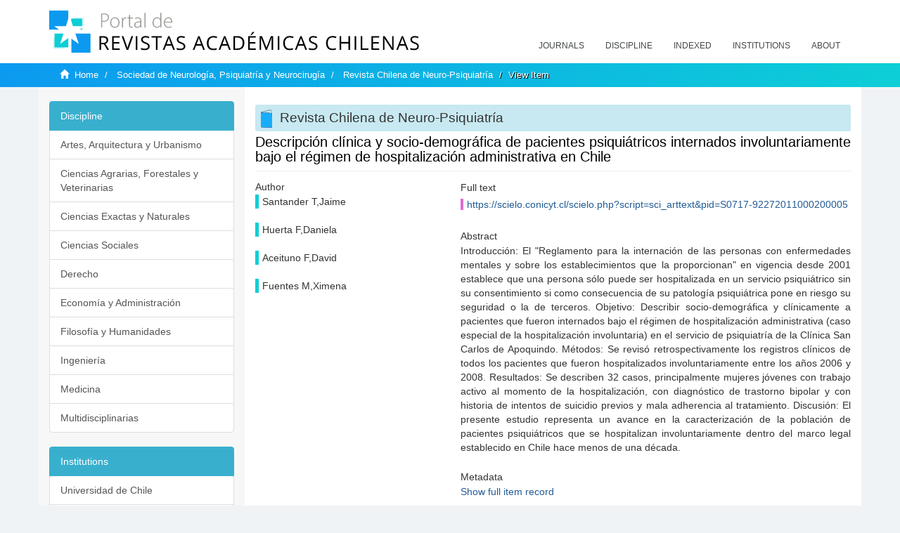

--- FILE ---
content_type: text/html;charset=utf-8
request_url: https://revistaschilenas.uchile.cl/handle/2250/63731
body_size: 6859
content:
<!DOCTYPE html>
            <!--[if lt IE 7]> <html class="no-js lt-ie9 lt-ie8 lt-ie7" lang="en"> <![endif]-->
            <!--[if IE 7]>    <html class="no-js lt-ie9 lt-ie8" lang="en"> <![endif]-->
            <!--[if IE 8]>    <html class="no-js lt-ie9" lang="en"> <![endif]-->
            <!--[if gt IE 8]><!--> <html class="no-js" lang="en"> <!--<![endif]-->
            <head><META http-equiv="Content-Type" content="text/html; charset=UTF-8">
<meta content="text/html; charset=UTF-8" http-equiv="Content-Type">
<meta content="IE=edge,chrome=1" http-equiv="X-UA-Compatible">
<meta content="width=device-width,initial-scale=1" name="viewport">
<link rel="shortcut icon" href="/themes/Mirage2/images/favicon.ico">
<link rel="apple-touch-icon" href="/themes/Mirage2/images/apple-touch-icon.png">
<meta name="Generator" content="DSpace 6.3">
<link href="/themes/Mirage2/styles/all.css" rel="stylesheet">
<link href="/themes/Mirage2/styles/main.css" rel="stylesheet">
<link href="/themes/Mirage2/styles/revistas.css" rel="stylesheet">
<link type="application/opensearchdescription+xml" rel="search" href="https://revistaschilenas.uchile.cl:443/open-search/description.xml" title="DSpace">
<script>
                //Clear default text of empty text areas on focus
                function tFocus(element)
                {
                if (element.value == ' '){element.value='';}
                }
                //Clear default text of empty text areas on submit
                function tSubmit(form)
                {
                var defaultedElements = document.getElementsByTagName("textarea");
                for (var i=0; i != defaultedElements.length; i++){
                if (defaultedElements[i].value == ' '){
                defaultedElements[i].value='';}}
                }
                //Disable pressing 'enter' key to submit a form (otherwise pressing 'enter' causes a submission to start over)
                function disableEnterKey(e)
                {
                var key;

                if(window.event)
                key = window.event.keyCode;     //Internet Explorer
                else
                key = e.which;     //Firefox and Netscape

                if(key == 13)  //if "Enter" pressed, then disable!
                return false;
                else
                return true;
                }
            </script><!--[if lt IE 9]>
                <script src="/themes/Mirage2/vendor/html5shiv/dist/html5shiv.js"> </script>
                <script src="/themes/Mirage2/vendor/respond/dest/respond.min.js"> </script>
                <![endif]--><script src="/themes/Mirage2/vendor/modernizr/modernizr.js"> </script>
<title>Descripci&oacute;n cl&iacute;nica y socio-demogr&aacute;fica de pacientes psiqui&aacute;tricos internados involuntariamente bajo el r&eacute;gimen de hospitalizaci&oacute;n administrativa en Chile</title>
<link rel="schema.DCTERMS" href="http://purl.org/dc/terms/" />
<link rel="schema.DC" href="http://purl.org/dc/elements/1.1/" />
<meta name="DC.creator" content="Santander T,Jaime" />
<meta name="DC.creator" content="Huerta F,Daniela" />
<meta name="DC.creator" content="Aceituno F,David" />
<meta name="DC.creator" content="Fuentes M,Ximena" />
<meta name="DC.date" content="2011-01-01" scheme="DCTERMS.W3CDTF" />
<meta name="DCTERMS.dateAccepted" content="2019-04-25T12:56:22Z" scheme="DCTERMS.W3CDTF" />
<meta name="DCTERMS.available" content="2019-04-25T12:56:22Z" scheme="DCTERMS.W3CDTF" />
<meta name="DC.identifier" content="https://scielo.conicyt.cl/scielo.php?script=sci_arttext&amp;pid=S0717-92272011000200005" />
<meta name="DC.identifier" content="http://revistaschilenas.uchile.cl/handle/2250/63731" scheme="DCTERMS.URI" />
<meta name="DC.description" content="Introducción: El &quot;Reglamento para la internación de las personas con enfermedades mentales y sobre los establecimientos que la proporcionan&quot; en vigencia desde 2001 establece que una persona sólo puede ser hospitalizada en un servicio psiquiátrico sin su consentimiento si como consecuencia de su patología psiquiátrica pone en riesgo su seguridad o la de terceros. Objetivo: Describir socio-demográfica y clínicamente a pacientes que fueron internados bajo el régimen de hospitalización administrativa (caso especial de la hospitalización involuntaria) en el servicio de psiquiatría de la Clínica San Carlos de Apoquindo. Métodos: Se revisó retrospectivamente los registros clínicos de todos los pacientes que fueron hospitalizados involuntariamente entre los años 2006 y 2008. Resultados: Se describen 32 casos, principalmente mujeres jóvenes con trabajo activo al momento de la hospitalización, con diagnóstico de trastorno bipolar y con historia de intentos de suicidio previos y mala adherencia al tratamiento. Discusión: El presente estudio representa un avance en la caracterización de la población de pacientes psiquiátricos que se hospitalizan involuntariamente dentro del marco legal establecido en Chile hace menos de una década." />
<meta name="DC.format" content="text/html" />
<meta name="DC.language" content="es" />
<meta name="DC.publisher" content="Sociedad de Neurología, Psiquiatría y Neurocirugía" />
<meta name="DC.relation" content="10.4067/S0717-92272011000200005" />
<meta name="DC.rights" content="info:eu-repo/semantics/openAccess" />
<meta name="DC.source" content="Revista chilena de neuro-psiquiatría  v.49 n.2 2011" />
<meta name="DC.subject" content="Compromiso involuntario" />
<meta name="DC.subject" content="admisión de paciente" />
<meta name="DC.subject" content="departamento psiquiátrico" />
<meta name="DC.subject" content="psiquiatría" />
<meta name="DC.title" content="Descripción clínica y socio-demográfica de pacientes psiquiátricos internados involuntariamente bajo el régimen de hospitalización administrativa en Chile" />
<meta content="Compromiso involuntario; admisi&oacute;n de paciente; departamento psiqui&aacute;trico; psiquiatr&iacute;a" name="citation_keywords">
<meta content="Descripci&oacute;n cl&iacute;nica y socio-demogr&aacute;fica de pacientes psiqui&aacute;tricos internados involuntariamente bajo el r&eacute;gimen de hospitalizaci&oacute;n administrativa en Chile" name="citation_title">
<meta content="Sociedad de Neurolog&iacute;a, Psiquiatr&iacute;a y Neurocirug&iacute;a" name="citation_publisher">
<meta content="Santander T,Jaime" name="citation_author">
<meta content="Huerta F,Daniela" name="citation_author">
<meta content="Aceituno F,David" name="citation_author">
<meta content="Fuentes M,Ximena" name="citation_author">
<meta content="2019-04-25T12:56:22Z" name="citation_date">
<meta content="https://revistaschilenas.uchile.cl/handle/2250/63731" name="citation_abstract_html_url">
<meta name="description" content="Portal de Revistas Acad&eacute;micas Chilenas proporciona acceso abierto a las publicaciones editadas por universidades, sociedades cient&iacute;ficas, organismos gubernamentales y ONGs editadas e Chile">
<meta name="twitter:card" content="summary_large_image">
<meta name="twitter:site" content="@sisib">
<meta name="twitter:title" content="Descripci&oacute;n cl&iacute;nica y socio-demogr&aacute;fica de pacientes psiqui&aacute;tricos internados involuntariamente bajo el r&eacute;gimen de hospitalizaci&oacute;n administrativa en Chile">
<meta name="twitter:description" content="Introducci&oacute;n: El &amp;quot;Reglamento para la internaci&oacute;n de las personas con enfermedades mentales y sobre los establecimientos que la proporcionan&amp;quot;">
<meta name="twitter:creator" content="@sisib">
<meta property="twitter:url" content="http://revistaschilenas.uchile.cl/handle/2250/63731">
<meta name="twitter:image" content="http://revistaschilenas.uchile.cl/themes/Mirage2/images/revistas-chilenasBig.png">
<meta name="og:title" content="Descripci&oacute;n cl&iacute;nica y socio-demogr&aacute;fica de pacientes psiqui&aacute;tricos internados involuntariamente bajo el r&eacute;gimen de hospitalizaci&oacute;n administrativa en Chile">
<meta name="og:type" content="article">
<meta name="og:url" content="http://revistaschilenas.uchile.cl/handle/2250/63731">
<meta name="og:image" content="http://revistaschilenas.uchile.cl/themes/Mirage2/images/revistas-chilenasBig.png">
<meta name="og:description" content="Introducci&oacute;n: El &amp;quot;Reglamento para la internaci&oacute;n de las personas con enfermedades mentales y sobre los establecimientos que la proporcionan&amp;quot; en vigencia desde 2001 establece que una persona s&oacute;lo puede ser hospitalizada en un servicio psiqui&aacute;trico sin su consentimiento si como consecuencia de su patolog&iacute;a psiqui&aacute;trica pone en riesgo su seguridad o la de terceros. Objetivo: Describir socio-demogr&aacute;fica y cl&iacute;nicamente a pacientes que fueron internados bajo el r&eacute;gimen de hospitalizaci&oacute;n administrativa (caso especial de la hospitalizaci&oacute;n involuntaria) en el servicio de psiquiatr&iacute;a de la Cl&iacute;nica San Carlos de Apoquindo. M&eacute;todos: Se revis&oacute; retrospectivamente los registros cl&iacute;nicos de todos los pacientes que fueron hospitalizados involuntariamente entre los a&ntilde;os 2006 y 2008. Resultados: Se describen 32 casos, principalmente mujeres j&oacute;venes con trabajo activo al momento de la hospitalizaci&oacute;n, con diagn&oacute;stico de trastorno bipolar y con historia de intentos de suicidio previos y mala adherencia al tratamiento. Discusi&oacute;n: El presente estudio representa un avance en la caracterizaci&oacute;n de la poblaci&oacute;n de pacientes psiqui&aacute;tricos que se hospitalizan involuntariamente dentro del marco legal establecido en Chile hace menos de una d&eacute;cada.">
<meta name="og:site_name" content="Portal de Revistas Acad&eacute;micas Chilenas - Universidad de Chile">
<meta property="og:url" content="http://revistaschilenas.uchile.cl/handle/2250/63731">
<meta content="240376748241" property="fb:app_id">
<script src="https://platform-api.sharethis.com/js/sharethis.js#property=6474c5bd40353a0019caf09e&product=sop" type="text/javascript"></script>
</head><body>
<header>
<div role="navigation" class="navbar navbar-default navbar-static-top">
<div class="container">
<div class="navbar-header">
<button data-toggle="offcanvas" class="navbar-toggle" type="button"><span class="sr-only">Toggle navigation</span><span class="icon-bar"></span><span class="icon-bar"></span><span class="icon-bar"></span></button><a class="navbar-brand" href="/"><img src="/themes/Mirage2/images/prach.svg"></a>
<div class="navbar-header pull-right visible-xs hidden-sm hidden-md hidden-lg">
<ul class="nav nav-pills pull-left ">
<li>
<form method="get" action="/login" style="display: inline">
<button class="navbar-toggle navbar-link"></button>
</form>
</li>
</ul>
</div>
</div>
<div class="collapse navbar-collapse navbar-ex6-collapse">
<ul class="nav navbar-nav baja">
<li>
<a href="/page/revistas">Journals</a>
</li>
<li>
<a href="/page/disciplina">Discipline</a>
</li>
<li>
<a href="/page/indexado">Indexed</a>
</li>
<li>
<a href="/community-list">Institutions</a>
</li>
<li>
<a href="/page/acerca">About</a>
</li>
</ul>
</div>
</div>
</div>
</header>
<div class="hidden" id="no-js-warning-wrapper">
<div id="no-js-warning">
<div class="notice failure">JavaScript is disabled for your browser. Some features of this site may not work without it.</div>
</div>
</div>
<div class="trail-wrapper hidden-print">
<div class="container">
<div class="row">
<div class="col-xs-12">
<div class="breadcrumb dropdown visible-xs">
<a data-toggle="dropdown" class="dropdown-toggle" role="button" href="#" id="trail-dropdown-toggle">View Item&nbsp;<b class="caret"></b></a>
<ul aria-labelledby="trail-dropdown-toggle" role="menu" class="dropdown-menu">
<li role="presentation">
<a role="menuitem" href="/"><i aria-hidden="true" class="glyphicon glyphicon-home"></i>&nbsp;
                        Home</a>
</li>
<li role="presentation">
<a role="menuitem" href="/handle/2250/40518">Sociedad de Neurolog&iacute;a, Psiquiatr&iacute;a y Neurocirug&iacute;a</a>
</li>
<li role="presentation">
<a role="menuitem" href="/handle/2250/40519">Revista Chilena de Neuro-Psiquiatr&iacute;a</a>
</li>
<li role="presentation" class="disabled">
<a href="#" role="menuitem">View Item</a>
</li>
</ul>
</div>
<ul class="breadcrumb hidden-xs">
<li>
<i aria-hidden="true" class="glyphicon glyphicon-home"></i>&nbsp;
            <a href="/">Home</a>
</li>
<li>
<a href="/handle/2250/40518">Sociedad de Neurolog&iacute;a, Psiquiatr&iacute;a y Neurocirug&iacute;a</a>
</li>
<li>
<a href="/handle/2250/40519">Revista Chilena de Neuro-Psiquiatr&iacute;a</a>
</li>
<li class="active">View Item</li>
</ul>
</div>
</div>
</div>
</div>
<div class="container" id="main-container">
<div class="row row-offcanvas row-offcanvas-right">
<div class="horizontal-slider clearfix">
<div class="col-xs-12 col-sm-12 col-md-9 main-content">
<script src="/themes/Mirage2/scripts/revistas.js"> </script>
<div id="ds-body">
<input id="meta" type="hidden" value="
/loginen_US
https443revistaschilenas.uchile.clhandle/2250/637316.3UA-139136674-1DSpaceopen-search/description.xml/contact/feedbackenEnglishen_UStype:itemhdl:2250/63731type:collectionhdl:2250/40519Descripci&oacute;n cl&iacute;nica y socio-demogr&aacute;fica de pacientes psiqui&aacute;tricos internados involuntariamente bajo el r&eacute;gimen de hospitalizaci&oacute;n administrativa en ChileCompromiso involuntario; admisi&oacute;n de paciente; departamento psiqui&aacute;trico; psiquiatr&iacute;aDescripci&oacute;n cl&iacute;nica y socio-demogr&aacute;fica de pacientes psiqui&aacute;tricos internados involuntariamente bajo el r&eacute;gimen de hospitalizaci&oacute;n administrativa en ChileSociedad de Neurolog&iacute;a, Psiquiatr&iacute;a y Neurocirug&iacute;aSantander T,JaimeHuerta F,DanielaAceituno F,DavidFuentes M,Ximena2019-04-25T12:56:22Zhttps://revistaschilenas.uchile.cl/handle/2250/63731
<link rel=&quot;schema.DCTERMS&quot; href=&quot;http://purl.org/dc/terms/&quot; />
<link rel=&quot;schema.DC&quot; href=&quot;http://purl.org/dc/elements/1.1/&quot; />
<meta name=&quot;DC.creator&quot; content=&quot;Santander T,Jaime&quot; />
<meta name=&quot;DC.creator&quot; content=&quot;Huerta F,Daniela&quot; />
<meta name=&quot;DC.creator&quot; content=&quot;Aceituno F,David&quot; />
<meta name=&quot;DC.creator&quot; content=&quot;Fuentes M,Ximena&quot; />
<meta name=&quot;DC.date&quot; content=&quot;2011-01-01&quot; scheme=&quot;DCTERMS.W3CDTF&quot; />
<meta name=&quot;DCTERMS.dateAccepted&quot; content=&quot;2019-04-25T12:56:22Z&quot; scheme=&quot;DCTERMS.W3CDTF&quot; />
<meta name=&quot;DCTERMS.available&quot; content=&quot;2019-04-25T12:56:22Z&quot; scheme=&quot;DCTERMS.W3CDTF&quot; />
<meta name=&quot;DC.identifier&quot; content=&quot;https://scielo.conicyt.cl/scielo.php?script=sci_arttext&amp;amp;pid=S0717-92272011000200005&quot; />
<meta name=&quot;DC.identifier&quot; content=&quot;http://revistaschilenas.uchile.cl/handle/2250/63731&quot; scheme=&quot;DCTERMS.URI&quot; />
<meta name=&quot;DC.description&quot; content=&quot;Introducci&oacute;n: El &amp;quot;Reglamento para la internaci&oacute;n de las personas con enfermedades mentales y sobre los establecimientos que la proporcionan&amp;quot; en vigencia desde 2001 establece que una persona s&oacute;lo puede ser hospitalizada en un servicio psiqui&aacute;trico sin su consentimiento si como consecuencia de su patolog&iacute;a psiqui&aacute;trica pone en riesgo su seguridad o la de terceros. Objetivo: Describir socio-demogr&aacute;fica y cl&iacute;nicamente a pacientes que fueron internados bajo el r&eacute;gimen de hospitalizaci&oacute;n administrativa (caso especial de la hospitalizaci&oacute;n involuntaria) en el servicio de psiquiatr&iacute;a de la Cl&iacute;nica San Carlos de Apoquindo. M&eacute;todos: Se revis&oacute; retrospectivamente los registros cl&iacute;nicos de todos los pacientes que fueron hospitalizados involuntariamente entre los a&ntilde;os 2006 y 2008. Resultados: Se describen 32 casos, principalmente mujeres j&oacute;venes con trabajo activo al momento de la hospitalizaci&oacute;n, con diagn&oacute;stico de trastorno bipolar y con historia de intentos de suicidio previos y mala adherencia al tratamiento. Discusi&oacute;n: El presente estudio representa un avance en la caracterizaci&oacute;n de la poblaci&oacute;n de pacientes psiqui&aacute;tricos que se hospitalizan involuntariamente dentro del marco legal establecido en Chile hace menos de una d&eacute;cada.&quot; />
<meta name=&quot;DC.format&quot; content=&quot;text/html&quot; />
<meta name=&quot;DC.language&quot; content=&quot;es&quot; />
<meta name=&quot;DC.publisher&quot; content=&quot;Sociedad de Neurolog&iacute;a, Psiquiatr&iacute;a y Neurocirug&iacute;a&quot; />
<meta name=&quot;DC.relation&quot; content=&quot;10.4067/S0717-92272011000200005&quot; />
<meta name=&quot;DC.rights&quot; content=&quot;info:eu-repo/semantics/openAccess&quot; />
<meta name=&quot;DC.source&quot; content=&quot;Revista chilena de neuro-psiquiatr&iacute;a  v.49 n.2 2011&quot; />
<meta name=&quot;DC.subject&quot; content=&quot;Compromiso involuntario&quot; />
<meta name=&quot;DC.subject&quot; content=&quot;admisi&oacute;n de paciente&quot; />
<meta name=&quot;DC.subject&quot; content=&quot;departamento psiqui&aacute;trico&quot; />
<meta name=&quot;DC.subject&quot; content=&quot;psiquiatr&iacute;a&quot; />
<meta name=&quot;DC.title&quot; content=&quot;Descripci&oacute;n cl&iacute;nica y socio-demogr&aacute;fica de pacientes psiqui&aacute;tricos internados involuntariamente bajo el r&eacute;gimen de hospitalizaci&oacute;n administrativa en Chile&quot; />
xmlui.general.dspace_homeSociedad de Neurolog&iacute;a, Psiquiatr&iacute;a y Neurocirug&iacute;aRevista Chilena de Neuro-Psiquiatr&iacute;axmlui.ArtifactBrowser.ItemViewer.trail/discover/discoverqueryMirage2/Mirage2/

">
<div id="aspect_artifactbrowser_ItemViewer_div_item-view" class="ds-static-div primary">
<!-- External Metadata URL: cocoon://metadata/handle/2250/63731/mets.xml-->
<div class="item-summary-view-metadata">
<h2 class="page-header first-page-header apart">Descripci&oacute;n cl&iacute;nica y socio-demogr&aacute;fica de pacientes psiqui&aacute;tricos internados involuntariamente bajo el r&eacute;gimen de hospitalizaci&oacute;n administrativa en Chile</h2>
<script src="/themes/Mirage2/scripts/jquery.js"> </script><script>
			$( document ).ready(function() {
				$('ul.breadcrumb li').each(function( index ) {
					if(index==2){
						$(".item-summary-view-metadata").prepend('<h2 class="patineta">'+$( this ).text()+'</h2>');
					}
				});
				
				
				if($('.ds-referenceSet-list').html() != undefined){
					
				}
				
				
					
			
			});
		</script>
<div class="row">
<div class="col-sm-4">
<div class="simple-item-view-authors item-page-field-wrapper table">
<h5>Author</h5>
<div>Santander T,Jaime</div>
<br>
<div>Huerta F,Daniela</div>
<br>
<div>Aceituno F,David</div>
<br>
<div>Fuentes M,Ximena</div>
<br>
</div>
</div>
<div class="col-sm-8">
<div class="row">
<div class="col-xs-6 col-sm-12"></div>
</div>
<div class="simple-item-view-uri item-page-field-wrapper table">
<h5>Full text</h5>
<span><a href="https://scielo.conicyt.cl/scielo.php?script=sci_arttext&pid=S0717-92272011000200005">https://scielo.conicyt.cl/scielo.php?script=sci_arttext&amp;pid=S0717-92272011000200005</a></span>
</div>
<div class="simple-item-view-description item-page-field-wrapper table">
<h5 class="">Abstract</h5>
<div>Introducci&oacute;n: El "Reglamento para la internaci&oacute;n de las personas con enfermedades mentales y sobre los establecimientos que la proporcionan" en vigencia desde 2001 establece que una persona s&oacute;lo puede ser hospitalizada en un servicio psiqui&aacute;trico sin su consentimiento si como consecuencia de su patolog&iacute;a psiqui&aacute;trica pone en riesgo su seguridad o la de terceros. Objetivo: Describir socio-demogr&aacute;fica y cl&iacute;nicamente a pacientes que fueron internados bajo el r&eacute;gimen de hospitalizaci&oacute;n administrativa (caso especial de la hospitalizaci&oacute;n involuntaria) en el servicio de psiquiatr&iacute;a de la Cl&iacute;nica San Carlos de Apoquindo. M&eacute;todos: Se revis&oacute; retrospectivamente los registros cl&iacute;nicos de todos los pacientes que fueron hospitalizados involuntariamente entre los a&ntilde;os 2006 y 2008. Resultados: Se describen 32 casos, principalmente mujeres j&oacute;venes con trabajo activo al momento de la hospitalizaci&oacute;n, con diagn&oacute;stico de trastorno bipolar y con historia de intentos de suicidio previos y mala adherencia al tratamiento. Discusi&oacute;n: El presente estudio representa un avance en la caracterizaci&oacute;n de la poblaci&oacute;n de pacientes psiqui&aacute;tricos que se hospitalizan involuntariamente dentro del marco legal establecido en Chile hace menos de una d&eacute;cada.</div>
</div>
<div class="simple-item-view-show-full item-page-field-wrapper table">
<h5>Metadata</h5>
<a href="/handle/2250/63731?show=full">Show full item record</a>
</div>
</div>
</div>
</div>
</div>
</div>
<div class="visible-xs visible-sm">
<a href="/htmlmap"></a>
</div>
</div>
<div role="navigation" id="sidebar" class="col-xs-6 col-sm-3 sidebar-offcanvas">
<div class="word-break hidden-print" id="ds-options">
<link href="/themes/Mirage2/styles/jcarousel.responsive.css" rel="stylesheet">
<script src="/themes/Mirage2/scripts/jquery.js"> </script><script>
    				$( document ).ready(function() {
						comunidadOrdena();							
						$('#destacados').load('/tipoDocumento/destacados.jsp', function(response, status, xhr) {
							(function($) {
								$(function() {
									var jcarousel = $('.jcarousel');
									jcarousel
										.on('jcarousel:reload jcarousel:create', function () {
											var carousel = $(this),
												width = carousel.innerWidth();

											if (width >= 600) {
												width = width / 5;
											} else if (width >= 350) {
												width = width / 3;
											}
											//carousel.jcarousel('items').css('width', Math.ceil(width) + 'px');
											carousel.jcarousel('items').addClass('itemCarousel');;
										})
										.jcarousel({
											wrap: 'circular'
										});
									$('.jcarousel-control-prev')
										.jcarouselControl({
											target: '-=1'
										});
									$('.jcarousel-control-next')
										.jcarouselControl({
											target: '+=1'
										});
									$('.jcarousel-pagination')
										.on('jcarouselpagination:active', 'a', function() {
											$(this).addClass('active');
										})
										.on('jcarouselpagination:inactive', 'a', function() {
											$(this).removeClass('active');
										})
										.on('click', function(e) {
											e.preventDefault();
										})
										.jcarouselPagination({
											perPage: 1,
											item: function(page) {
												//return '<a href="#' + page + '">' + page + '</a>';
											}
										});

								});
							})(jQuery);

						});	
						
		
						if($("#aspect_artifactbrowser_ItemViewer_div_item-view  .ds-referenceSet-list li").html()!=undefined){
							arreglo=$("#aspect_artifactbrowser_ItemViewer_div_item-view  .ds-referenceSet-list li" ).html().split('/a');
							
							if(arreglo[1]!=undefined){								
								$("#aspect_artifactbrowser_ItemViewer_div_item-view  .ds-referenceSet-list li" ).html(arreglo[0]+"/a>")
							}
						}
				
						url=window.location.href
						array_url=url.split("/");

						if($('#aspect_artifactbrowser_CollectionViewer_div_collection-home').html()!= undefined){
							if($('#aspect_discovery_CollectionRecentSubmissions_div_collection-recent-submission').html()==undefined){
								$('#aspect_discovery_CollectionSearch_div_collection-search').hide()
							}
							$('.first-page-header').addClass('patineta')
						}
						
						if($('#aspect_artifactbrowser_CommunityViewer_div_community-home').html()!= undefined){
							$('.first-page-header').addClass('cafe')
							$('#aspect_discovery_CommunityRecentSubmissions_div_community-recent-submission').hide()
							$('#aspect_artifactbrowser_CommunityViewer_div_community-home .ds-div-head').hide()
						}
						
						if($('#aspect_artifactbrowser_CommunityBrowser_referenceSet_community-browser').html()!= undefined){
							
							$('h2.first-page-header').addClass('cafe')
							$('.community-browser-row').addClass('borrar')
							$('.sub-tree-wrapper .row a').addClass('linea')
							
							$('.ds-paragraph').hide();
							
							var set = $('#aspect_artifactbrowser_CommunityBrowser_referenceSet_community-browser').children('.borrar');
							var length = set.length;
							set.each(function(index, element) {
							  if (index === (length - 1)) {
								$(this).hide();
							  }
							});
						}
					
						$('#aspect_discovery_CollectionRecentSubmissions_div_collection-recent-submission').load('/tipoDocumento/annio.jsp?handle='+array_url[array_url.length-1],
						function(response, status, xhr) {
							$( ".source" ).change(function() {
							  $('#annioCollection').load('/tipoDocumento/annio.jsp?handle='+array_url[array_url.length-1]+'&source='+encodeURIComponent($(this).val().trim()) );
							});
						});
					});
    	        </script>
<div class="list-group">
<a class="list-group-item active"><span class="h5 list-group-item-heading h5">Discipline</span></a>
<div class="list-group" id="disciplinaHome">
<a href="/page/b_disciplina/artes-arquitectura-urbanismo" class="list-group-item ds-option paises">Artes, Arquitectura y Urbanismo</a><a href="/page/b_disciplina/ciencias-agrarias-forestales-veterinarias" class="list-group-item ds-option paises">Ciencias Agrarias, Forestales y Veterinarias</a><a href="/page/b_disciplina/ciencias-exactas-naturales" class="list-group-item ds-option paises">Ciencias Exactas y Naturales</a><a href="/page/b_disciplina/ciencias-sociales" class="list-group-item ds-option paises">Ciencias Sociales</a><a href="/page/b_disciplina/derecho" class="list-group-item ds-option paises">Derecho</a><a href="/page/b_disciplina/economia-administracion" class="list-group-item ds-option paises">Econom&iacute;a y Administraci&oacute;n</a><a href="/page/b_disciplina/filosofia-humanidades" class="list-group-item ds-option paises">Filosof&iacute;a y Humanidades</a><a href="/page/b_disciplina/ingenieria" class="list-group-item ds-option paises">Ingenier&iacute;a</a><a href="/page/b_disciplina/medicina" class="list-group-item ds-option paises">Medicina</a><a href="/page/b_disciplina/multidisciplinarias" class="list-group-item ds-option paises">Multidisciplinarias</a>
</div>
</div>
<div class="list-group">
<a class="list-group-item active"><span class="h5 list-group-item-heading h5">Institutions</span></a>
<div class="list-group" id="institucionesHome">
<a href="/handle/2250/160" class="list-group-item ds-option paises">Universidad de Chile</a><a href="/handle/2250/1" class="list-group-item ds-option paises">Universidad Cat&oacute;lica de Chile</a><a href="/handle/2250/6587" class="list-group-item ds-option paises">Universidad de Santiago de Chile</a><a href="/handle/2250/6576" class="list-group-item ds-option paises">Universidad de Concepci&oacute;n</a><a href="/handle/2250/6582" class="list-group-item ds-option paises">Universidad Austral de Chile</a><a href="/handle/2250/6592" class="list-group-item ds-option paises">Universidad Cat&oacute;lica de Valpara&iacute;so</a><a href="/handle/2250/6583" class="list-group-item ds-option paises">Universidad del Bio Bio</a><a href="/handle/2250/6591" class="list-group-item ds-option paises">Universidad de Valpara&iacute;so</a><a href="/handle/2250/6590" class="list-group-item ds-option paises">Universidad Cat&oacute;lica del Norte</a><a href="/community-list" class="list-group-item ds-option paises masPaises">more</a>
</div>
</div>
<h2 class="ds-option-set-head  h6">Browse</h2>
<div id="aspect_viewArtifacts_Navigation_list_browse" class="list-group">
<a class="list-group-item active"><span class="h5 list-group-item-heading  h5">All of DSpace</span></a><a href="/community-list" class="list-group-item ds-option">Communities &amp; Collections</a><a href="/browse?type=dateissued" class="list-group-item ds-option">By Issue Date</a><a href="/browse?type=author" class="list-group-item ds-option">Authors</a><a href="/browse?type=title" class="list-group-item ds-option">Titles</a><a href="/browse?type=subject" class="list-group-item ds-option">Subjects</a><a class="list-group-item active"><span class="h5 list-group-item-heading  h5">This Collection</span></a><a href="/handle/2250/40519/browse?type=dateissued" class="list-group-item ds-option">By Issue Date</a><a href="/handle/2250/40519/browse?type=author" class="list-group-item ds-option">Authors</a><a href="/handle/2250/40519/browse?type=title" class="list-group-item ds-option">Titles</a><a href="/handle/2250/40519/browse?type=subject" class="list-group-item ds-option">Subjects</a>
</div>
<h2 class="ds-option-set-head  h6">My Account</h2>
<div id="aspect_viewArtifacts_Navigation_list_account" class="list-group">
<a href="/login" class="list-group-item ds-option">Login</a><a href="/register" class="list-group-item ds-option">Register</a>
</div>
<div id="aspect_viewArtifacts_Navigation_list_context" class="list-group"></div>
<div id="aspect_viewArtifacts_Navigation_list_administrative" class="list-group"></div>
<div id="aspect_discovery_Navigation_list_discovery" class="list-group"></div>
</div>
</div>
</div>
</div>
<div class="hidden-xs hidden-sm">
<a href="/htmlmap"></a>
</div>
</div>
<script type="text/javascript">
                         if(typeof window.publication === 'undefined'){
                            window.publication={};
                          };
                        window.publication.contextPath= '';window.publication.themePath= '/themes/Mirage2/';</script><script>if(!window.DSpace){window.DSpace={};}window.DSpace.context_path='';window.DSpace.theme_path='/themes/Mirage2/';</script><script src="/themes/Mirage2/scripts/theme.js"> </script><script>
                (function(i,s,o,g,r,a,m){i['GoogleAnalyticsObject']=r;i[r]=i[r]||function(){
                (i[r].q=i[r].q||[]).push(arguments)},i[r].l=1*new Date();a=s.createElement(o),
                m=s.getElementsByTagName(o)[0];a.async=1;a.src=g;m.parentNode.insertBefore(a,m)
                })(window,document,'script','//www.google-analytics.com/analytics.js','ga');

                ga('create', 'UA-139136674-1', 'revistaschilenas.uchile.cl');
                ga('send', 'pageview');
            </script><script src="https://www.googletagmanager.com/gtag/js?id=G-GGJN47Q80M"></script><script>
		
			window.dataLayer = window.dataLayer || [];
		  function gtag(){dataLayer.push(arguments);}
		  gtag('js', new Date());

		  gtag('config', 'G-GGJN47Q80M');
		
		</script>
<div class="container pie">
<a href="http://www.uchile.cl/sisib">Direcci&oacute;n de Servicios de Informaci&oacute;n y Bibliotecas (SISIB) - Universidad de Chile</a>
<br>&copy; 2019 Dspace - Modificado por SISIB</div>
</body></html>
